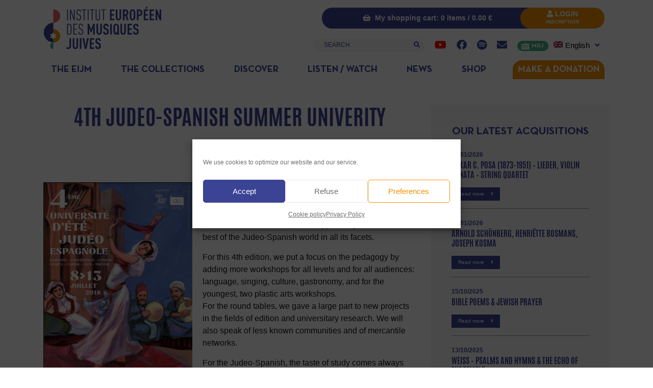

--- FILE ---
content_type: text/css; charset=utf-8
request_url: https://www.iemj.org/wp-content/uploads/elementor/css/post-48357.css?ver=1623153249
body_size: 672
content:
.elementor-48357 .elementor-element.elementor-element-574cda0 img{width:100%;}.elementor-48357 .elementor-element.elementor-element-001b462 > .elementor-widget-wrap > .elementor-widget:not(.elementor-widget__width-auto):not(.elementor-widget__width-initial):not(:last-child):not(.elementor-absolute){margin-block-end:: 20px;}.elementor-48357 .elementor-element.elementor-element-800e037 .elementor-heading-title{font-family:"Neutra Book", Sans-serif;font-weight:bold;text-transform:uppercase;color:var( --e-global-color-76d3470 );}.elementor-48357 .elementor-element.elementor-element-6b14e44{width:auto;max-width:auto;}.elementor-48357 .elementor-element.elementor-element-6b14e44 > .elementor-widget-container{background-color:var( --e-global-color-76d3470 );padding:5px 15px 5px 15px;border-radius:20px 20px 20px 20px;}.elementor-48357 .elementor-element.elementor-element-6b14e44 .elementor-heading-title{font-size:10px;font-weight:bold;text-transform:uppercase;color:var( --e-global-color-c7cd195 );}.elementor-48357 .elementor-element.elementor-element-346dc25{--spacer-size:5px;}.elementor-48357 .elementor-element.elementor-element-c3fe95c .elementor-button{background-color:var( --e-global-color-76d3470 );text-shadow:0px 0px 10px rgba(0,0,0,0.3);fill:var( --e-global-color-c7cd195 );color:var( --e-global-color-c7cd195 );border-radius:20px 20px 20px 20px;}body:not(.rtl) .elementor-48357 .elementor-element.elementor-element-c3fe95c{left:0px;}body.rtl .elementor-48357 .elementor-element.elementor-element-c3fe95c{right:0px;}.elementor-48357 .elementor-element.elementor-element-c3fe95c{bottom:0px;}.elementor-48357 .elementor-element.elementor-element-0925f3d{--divider-border-style:solid;--divider-color:#000;--divider-border-width:1px;}.elementor-48357 .elementor-element.elementor-element-0925f3d .elementor-divider-separator{width:100%;}.elementor-48357 .elementor-element.elementor-element-0925f3d .elementor-divider{padding-block-start:15px;padding-block-end:15px;}@media(min-width:768px){.elementor-48357 .elementor-element.elementor-element-fc9a90a{width:33%;}.elementor-48357 .elementor-element.elementor-element-001b462{width:67%;}}/* Start Custom Fonts CSS */@font-face {
	font-family: 'Neutra Book';
	font-style: normal;
	font-weight: normal;
	font-display: auto;
	src: url('https://www.iemj.org/wp-content/uploads/2021/03/NeutraText-Book.eot');
	src: url('https://www.iemj.org/wp-content/uploads/2021/03/NeutraText-Book.eot?#iefix') format('embedded-opentype'),
		url('https://www.iemj.org/wp-content/uploads/2021/03/NeutraText-Book.woff2') format('woff2'),
		url('https://www.iemj.org/wp-content/uploads/2021/03/NeutraText-Book.woff') format('woff'),
		url('https://www.iemj.org/wp-content/uploads/2021/03/NeutraText-Book.ttf') format('truetype'),
		url('https://www.iemj.org/wp-content/uploads/2021/03/NeutraText-Book.svg#NeutraBook') format('svg');
}
/* End Custom Fonts CSS */